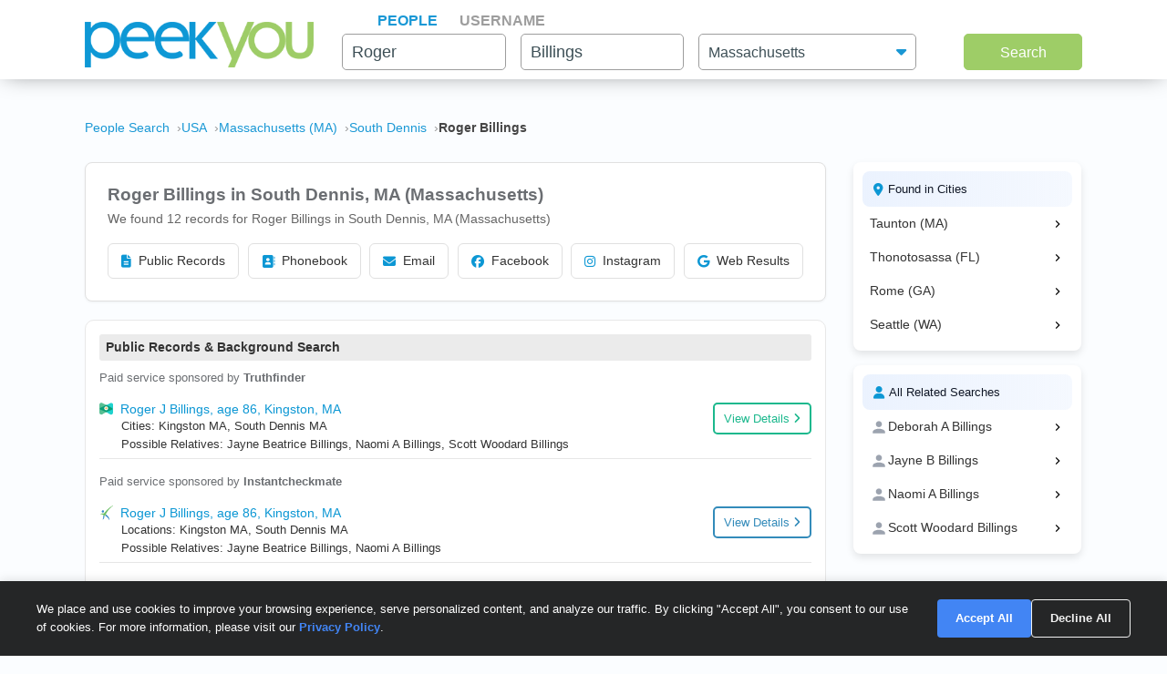

--- FILE ---
content_type: text/html; charset=UTF-8
request_url: https://www.peekyou.com/scripts/refine_location.php
body_size: -314
content:
{"data":[{"city_id":12,"city":"Taunton (MA)","selected":false,"link":"https:\/\/www.peekyou.com\/usa\/massachusetts\/taunton\/roger_billings"},{"city_id":13,"city":"Thonotosassa (FL)","selected":false,"link":"https:\/\/www.peekyou.com\/usa\/florida\/thonotosassa\/roger_billings"},{"city_id":14,"city":"Rome (GA)","selected":false,"link":"https:\/\/www.peekyou.com\/usa\/georgia\/rome\/roger_billings"},{"city_id":15,"city":"Seattle (WA)","selected":false,"link":"https:\/\/www.peekyou.com\/usa\/washington\/seattle\/roger_billings"}],"data_rel":[{"name":"Deborah A Billings","link":"https:\/\/www.peekyou.com\/deborah_billings"},{"name":"Jayne B Billings","link":"https:\/\/www.peekyou.com\/jayne_billings"},{"name":"Naomi A Billings","link":"https:\/\/www.peekyou.com\/naomi_billings"},{"name":"Scott Woodard Billings","link":"https:\/\/www.peekyou.com\/scott_billings"}],"root":"roger_billings"}